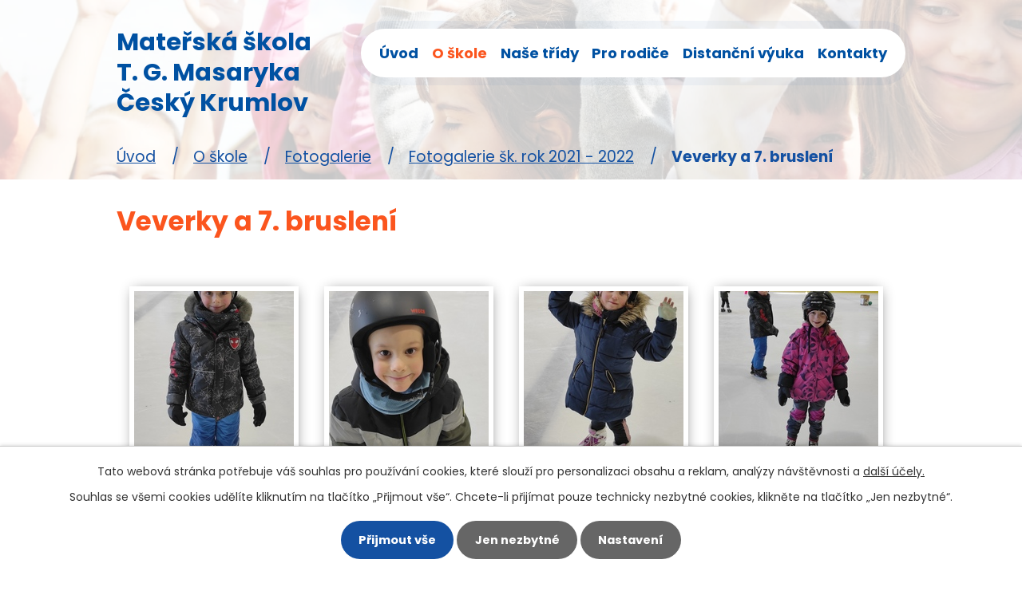

--- FILE ---
content_type: text/html; charset=utf-8
request_url: https://www.mstgm.cz/fotogalerie-sk-rok-2021-2022/veverky-a-7-brusleni
body_size: 9930
content:
<!DOCTYPE html>
<html lang="cs" data-lang-system="cs">
	<head>



		<!--[if IE]><meta http-equiv="X-UA-Compatible" content="IE=EDGE"><![endif]-->
			<meta name="viewport" content="width=device-width, initial-scale=1, user-scalable=yes">
			<meta http-equiv="content-type" content="text/html; charset=utf-8" />
			<meta name="robots" content="index,follow" />
			<meta name="author" content="Antee s.r.o." />
			<meta name="description" content="Naše Mateřská škola Český Krumlov, T.G.Masaryka, &quot;Špičák&quot;, je dvoutřídní s kapacitou 56 dětí. Mladší děti jsou v 1.oddělení - MOTÝLCI, starší děti v 2.oddělení - VEVERKY." />
			<meta name="keywords" content="Mateřská škola Český Krumlov,mš špičák,mateřská škola špičák," />
			<meta name="viewport" content="width=device-width, initial-scale=1, user-scalable=yes" />
			<meta property="og:image" content="http://www.mstgm.cz/image.php?oid=8805443" />
<title>Veverky a 7. bruslení | Mateřská škola Český Krumlov, T.G.Masaryka</title>

		<link rel="stylesheet" type="text/css" href="https://cdn.antee.cz/jqueryui/1.8.20/css/smoothness/jquery-ui-1.8.20.custom.css?v=2" integrity="sha384-969tZdZyQm28oZBJc3HnOkX55bRgehf7P93uV7yHLjvpg/EMn7cdRjNDiJ3kYzs4" crossorigin="anonymous" />
		<link rel="stylesheet" type="text/css" href="/style.php?nid=RVZFSQ==&amp;ver=1765958560" />
		<link rel="stylesheet" type="text/css" href="/css/libs.css?ver=1765964607" />
		<link rel="stylesheet" type="text/css" href="https://cdn.antee.cz/genericons/genericons/genericons.css?v=2" integrity="sha384-DVVni0eBddR2RAn0f3ykZjyh97AUIRF+05QPwYfLtPTLQu3B+ocaZm/JigaX0VKc" crossorigin="anonymous" />

		<script src="/js/jquery/jquery-3.0.0.min.js" ></script>
		<script src="/js/jquery/jquery-migrate-3.1.0.min.js" ></script>
		<script src="/js/jquery/jquery-ui.min.js" ></script>
		<script src="/js/jquery/jquery.ui.touch-punch.min.js" ></script>
		<script src="/js/libs.min.js?ver=1765964607" ></script>
		<script src="/js/ipo.min.js?ver=1765964596" ></script>
			<script src="/js/locales/cs.js?ver=1765958560" ></script>

			<script src='https://www.google.com/recaptcha/api.js?hl=cs&render=explicit' ></script>

		<link href="/akce-a-sdeleni-pro-rodice?action=atom" type="application/atom+xml" rel="alternate" title="Akce a sdělení pro rodiče">
<link rel="preconnect" href="https://fonts.gstatic.com/" crossorigin>
<link href="https://fonts.googleapis.com/css2?family=Poppins:wght@400;700&amp;display=fallback" rel="stylesheet">
<link href="/image.php?nid=8373&amp;oid=7920912" rel="icon" type="image/png">
<link rel="shortcut icon" href="/image.php?nid=8373&amp;oid=7920912">
<script>
ipo.api.live('body', function(el) {
//posun patičky
$(el).find("#ipocopyright").insertAfter("#ipocontainer");
});
</script>
	</head>

	<body id="page8418295" class="subpage8418295 subpage6601729 subpage1611309"
			
			data-nid="8373"
			data-lid="CZ"
			data-oid="8418295"
			data-layout-pagewidth="1024"
			
			data-slideshow-timer="3"
			 data-ipo-meta-album="34"
						
				
				data-layout="responsive" data-viewport_width_responsive="1024"
			>



							<div id="snippet-cookiesConfirmation-euCookiesSnp">			<div id="cookieChoiceInfo" class="cookie-choices-info template_1">
					<p>Tato webová stránka potřebuje váš souhlas pro používání cookies, které slouží pro personalizaci obsahu a reklam, analýzy návštěvnosti a 
						<a class="cookie-button more" href="https://navody.antee.cz/cookies" target="_blank">další účely.</a>
					</p>
					<p>
						Souhlas se všemi cookies udělíte kliknutím na tlačítko „Přijmout vše“. Chcete-li přijímat pouze technicky nezbytné cookies, klikněte na tlačítko „Jen nezbytné“.
					</p>
				<div class="buttons">
					<a class="cookie-button action-button ajax" id="cookieChoiceButton" rel=”nofollow” href="/fotogalerie-sk-rok-2021-2022/veverky-a-7-brusleni?do=cookiesConfirmation-acceptAll">Přijmout vše</a>
					<a class="cookie-button cookie-button--settings action-button ajax" rel=”nofollow” href="/fotogalerie-sk-rok-2021-2022/veverky-a-7-brusleni?do=cookiesConfirmation-onlyNecessary">Jen nezbytné</a>
					<a class="cookie-button cookie-button--settings action-button ajax" rel=”nofollow” href="/fotogalerie-sk-rok-2021-2022/veverky-a-7-brusleni?do=cookiesConfirmation-openSettings">Nastavení</a>
				</div>
			</div>
</div>				<div id="ipocontainer">

			<div class="menu-toggler">

				<span>Menu</span>
				<span class="genericon genericon-menu"></span>
			</div>

			<span id="back-to-top">

				<i class="fa fa-angle-up"></i>
			</span>

			<div id="ipoheader">

				<div class="header-container layout-container">
	<a href="/" class="header-logo">
		<span>Mateřská škola </span>
		<span>T. G. Masaryka</span>
		<span>Český Krumlov</span>
	</a>
</div>

<div class="header-bg header-bg_nextpage">
	
		 
		<div class="boxImage">
			<div class="bg-nextpage" style="background-image:url(/image.php?oid=7923066&amp;nid=8373);">
				image
			</div>
		</div>
		 
		
	
</div>			</div>

			<div id="ipotopmenuwrapper">

				<div id="ipotopmenu">
<h4 class="hiddenMenu">Horní menu</h4>
<ul class="topmenulevel1"><li class="topmenuitem1 noborder" id="ipomenu7880597"><a href="/">Úvod</a></li><li class="topmenuitem1 active" id="ipomenu1611309"><a href="/o-skole">O škole</a><ul class="topmenulevel2"><li class="topmenuitem2" id="ipomenu2507123"><a href="/zamestnanci-ms">Zaměstnanci MŠ</a></li><li class="topmenuitem2" id="ipomenu3983011"><a href="/virtualni-prohlidka-ms">Virtuální prohlídka MŠ</a></li><li class="topmenuitem2" id="ipomenu6601729"><a href="/fotogalerie">Fotogalerie</a><ul class="topmenulevel3"><li class="topmenuitem3" id="ipomenu12627609"><a href="/fotogalerie-2025-2026">Fotogalerie 2025-2026</a></li><li class="topmenuitem3" id="ipomenu12715142"><a href="/narozeniny-veverky">Narozeniny Veverky</a></li><li class="topmenuitem3" id="ipomenu12715130"><a href="/narozeniny-motylci">Narozeniny Motýlci</a></li><li class="topmenuitem3" id="ipomenu11480394"><a href="/fotogalerie-2024-2025">Fotogalerie 2024-2025</a></li></ul></li><li class="topmenuitem2" id="ipomenu2084262"><a href="/videozaznamy">Videozáznamy</a></li><li class="topmenuitem2" id="ipomenu2985650"><a href="/pracovni-prilezitosti">Pracovní příležitosti</a></li><li class="topmenuitem2" id="ipomenu3262995"><a href="/verejne-zakazky">Veřejné zakázky</a></li><li class="topmenuitem2" id="ipomenu6832690"><a href="/gdpr">GDPR</a></li><li class="topmenuitem2" id="ipomenu8081747"><a href="/povinne-zverejnovane-informace">Povinně zveřejňované informace</a></li><li class="topmenuitem2" id="ipomenu10314707"><a href="/dotace">Dotace</a></li><li class="topmenuitem2" id="ipomenu10363138"><a href="https://zakazky.ckrumlov.cz/profile_display_450.html" target="_blank">Profil zadavatele</a></li></ul></li><li class="topmenuitem1" id="ipomenu7880610"><a href="/nase-tridy">Naše třídy</a><ul class="topmenulevel2"><li class="topmenuitem2" id="ipomenu1611310"><a href="/motylci">Motýlci</a></li><li class="topmenuitem2" id="ipomenu1611311"><a href="/veverky">Veverky</a></li></ul></li><li class="topmenuitem1" id="ipomenu7880612"><a href="/pro-rodice">Pro rodiče</a><ul class="topmenulevel2"><li class="topmenuitem2" id="ipomenu7880661"><a href="/akce-a-sdeleni-pro-rodice">Akce a sdělení pro rodiče</a></li><li class="topmenuitem2" id="ipomenu7936216"><a href="/zapis">Zápis do MŠ</a></li><li class="topmenuitem2" id="ipomenu1611317"><a href="/platby">Platby</a></li><li class="topmenuitem2" id="ipomenu2399792"><a href="/dokumenty-ms">Dokumenty MŠ</a></li><li class="topmenuitem2" id="ipomenu8564254"><a href="/jidelnicek">Jídelníček</a></li></ul></li><li class="topmenuitem1" id="ipomenu8070035"><a href="/distancni-vyuka">Distanční výuka</a><ul class="topmenulevel2"><li class="topmenuitem2" id="ipomenu8070057"><a href="/trida-veverek">Třída veverek</a></li><li class="topmenuitem2" id="ipomenu8070059"><a href="/trida-motylku">Třída motýlků</a></li></ul></li><li class="topmenuitem1" id="ipomenu7880702"><a href="/kontakty">Kontakty</a></li></ul>
					<div class="cleartop"></div>
				</div>
			</div>
			<div id="ipomain">
				
				<div id="ipomainframe">
					<div id="ipopage">
<div id="iponavigation">
	<h5 class="hiddenMenu">Drobečková navigace</h5>
	<p>
			<a href="/">Úvod</a> <span class="separator">&gt;</span>
			<a href="/o-skole">O škole</a> <span class="separator">&gt;</span>
			<a href="/fotogalerie">Fotogalerie</a> <span class="separator">&gt;</span>
			<a href="/fotogalerie-sk-rok-2021-2022">Fotogalerie šk. rok 2021 - 2022</a> <span class="separator">&gt;</span>
			<span class="currentPage">Veverky a 7. bruslení</span>
	</p>

</div>
						<div class="ipopagetext">
							<div class="gallery view-detail content">
								
								<h1>Veverky a 7. bruslení</h1>

<div id="snippet--flash"></div>
								
																	<hr class="cleaner">

<div class="album">
	<div class="paragraph description clearfix"></div>
</div>
	
<div id="snippet--images"><div class="images clearfix">

																			<div class="image-wrapper" data-img="8805443" style="margin: 22.00px; padding: 6px;">
		<div class="image-inner-wrapper with-description">
						<div class="image-thumbnail" style="width: 200px; height: 200px;">
				<a class="image-detail" href="/image.php?nid=8373&amp;oid=8805443&amp;width=405" data-srcset="/image.php?nid=8373&amp;oid=8805443&amp;width=925 1600w, /image.php?nid=8373&amp;oid=8805443&amp;width=694 1200w, /image.php?nid=8373&amp;oid=8805443&amp;width=405 700w, /image.php?nid=8373&amp;oid=8805443&amp;width=173 300w" data-image-width="925" data-image-height="1600" data-caption="Poslední bruslení" target="_blank">
<img alt="Poslední bruslení" style="margin: -73px 0px;" loading="lazy" width="200" height="346" data-src="/image.php?nid=8373&amp;oid=8805443&amp;width=200&amp;height=346">
</a>
			</div>
										<div class="image-description" title="Poslední bruslení" style="width: 200px;">
						Poslední bruslení					</div>
						</div>
	</div>
																		<div class="image-wrapper" data-img="8805444" style="margin: 22.00px; padding: 6px;">
		<div class="image-inner-wrapper with-description">
						<div class="image-thumbnail" style="width: 200px; height: 200px;">
				<a class="image-detail" href="/image.php?nid=8373&amp;oid=8805444&amp;width=525" data-srcset="/image.php?nid=8373&amp;oid=8805444&amp;width=1200 1600w, /image.php?nid=8373&amp;oid=8805444&amp;width=901 1200w, /image.php?nid=8373&amp;oid=8805444&amp;width=525 700w, /image.php?nid=8373&amp;oid=8805444&amp;width=225 300w" data-image-width="1200" data-image-height="1599" data-caption="Poslední bruslení" target="_blank">
<img alt="Poslední bruslení" style="margin: -34px 0px;" loading="lazy" width="200" height="267" data-src="/image.php?nid=8373&amp;oid=8805444&amp;width=200&amp;height=267">
</a>
			</div>
										<div class="image-description" title="Poslední bruslení" style="width: 200px;">
						Poslední bruslení					</div>
						</div>
	</div>
																		<div class="image-wrapper" data-img="8805445" style="margin: 22.00px; padding: 6px;">
		<div class="image-inner-wrapper with-description">
						<div class="image-thumbnail" style="width: 200px; height: 200px;">
				<a class="image-detail" href="/image.php?nid=8373&amp;oid=8805445&amp;width=525" data-srcset="/image.php?nid=8373&amp;oid=8805445&amp;width=1200 1600w, /image.php?nid=8373&amp;oid=8805445&amp;width=901 1200w, /image.php?nid=8373&amp;oid=8805445&amp;width=525 700w, /image.php?nid=8373&amp;oid=8805445&amp;width=225 300w" data-image-width="1200" data-image-height="1599" data-caption="Poslední bruslení" target="_blank">
<img alt="Poslední bruslení" style="margin: -34px 0px;" loading="lazy" width="200" height="267" data-src="/image.php?nid=8373&amp;oid=8805445&amp;width=200&amp;height=267">
</a>
			</div>
										<div class="image-description" title="Poslední bruslení" style="width: 200px;">
						Poslední bruslení					</div>
						</div>
	</div>
																		<div class="image-wrapper" data-img="8805446" style="margin: 22.00px; padding: 6px;">
		<div class="image-inner-wrapper with-description">
						<div class="image-thumbnail" style="width: 200px; height: 200px;">
				<a class="image-detail" href="/image.php?nid=8373&amp;oid=8805446&amp;width=525" data-srcset="/image.php?nid=8373&amp;oid=8805446&amp;width=1200 1600w, /image.php?nid=8373&amp;oid=8805446&amp;width=901 1200w, /image.php?nid=8373&amp;oid=8805446&amp;width=525 700w, /image.php?nid=8373&amp;oid=8805446&amp;width=225 300w" data-image-width="1200" data-image-height="1599" data-caption="Poslední bruslení" target="_blank">
<img alt="Poslední bruslení" style="margin: -34px 0px;" loading="lazy" width="200" height="267" data-src="/image.php?nid=8373&amp;oid=8805446&amp;width=200&amp;height=267">
</a>
			</div>
										<div class="image-description" title="Poslední bruslení" style="width: 200px;">
						Poslední bruslení					</div>
						</div>
	</div>
																			<div class="image-wrapper" data-img="8805447" style="margin: 22.00px; padding: 6px;">
		<div class="image-inner-wrapper with-description">
						<div class="image-thumbnail" style="width: 200px; height: 200px;">
				<a class="image-detail" href="/image.php?nid=8373&amp;oid=8805447&amp;width=700" data-srcset="/image.php?nid=8373&amp;oid=8805447&amp;width=1600 1600w, /image.php?nid=8373&amp;oid=8805447&amp;width=1200 1200w, /image.php?nid=8373&amp;oid=8805447&amp;width=700 700w, /image.php?nid=8373&amp;oid=8805447&amp;width=300 300w" data-image-width="1600" data-image-height="1200" data-caption="Poslední bruslení" target="_blank">
<img alt="Poslední bruslení" style="margin: 0px -34px;" loading="lazy" width="267" height="200" data-src="/image.php?nid=8373&amp;oid=8805447&amp;width=267&amp;height=200">
</a>
			</div>
										<div class="image-description" title="Poslední bruslení" style="width: 200px;">
						Poslední bruslení					</div>
						</div>
	</div>
																		<div class="image-wrapper" data-img="8805448" style="margin: 22.00px; padding: 6px;">
		<div class="image-inner-wrapper with-description">
						<div class="image-thumbnail" style="width: 200px; height: 200px;">
				<a class="image-detail" href="/image.php?nid=8373&amp;oid=8805448&amp;width=525" data-srcset="/image.php?nid=8373&amp;oid=8805448&amp;width=1200 1600w, /image.php?nid=8373&amp;oid=8805448&amp;width=901 1200w, /image.php?nid=8373&amp;oid=8805448&amp;width=525 700w, /image.php?nid=8373&amp;oid=8805448&amp;width=225 300w" data-image-width="1200" data-image-height="1599" data-caption="Poslední bruslení" target="_blank">
<img alt="Poslední bruslení" style="margin: -34px 0px;" loading="lazy" width="200" height="267" data-src="/image.php?nid=8373&amp;oid=8805448&amp;width=200&amp;height=267">
</a>
			</div>
										<div class="image-description" title="Poslední bruslení" style="width: 200px;">
						Poslední bruslení					</div>
						</div>
	</div>
																		<div class="image-wrapper" data-img="8805450" style="margin: 22.00px; padding: 6px;">
		<div class="image-inner-wrapper with-description">
						<div class="image-thumbnail" style="width: 200px; height: 200px;">
				<a class="image-detail" href="/image.php?nid=8373&amp;oid=8805450&amp;width=525" data-srcset="/image.php?nid=8373&amp;oid=8805450&amp;width=1200 1600w, /image.php?nid=8373&amp;oid=8805450&amp;width=901 1200w, /image.php?nid=8373&amp;oid=8805450&amp;width=525 700w, /image.php?nid=8373&amp;oid=8805450&amp;width=225 300w" data-image-width="1200" data-image-height="1599" data-caption="Poslední bruslení" target="_blank">
<img alt="Poslední bruslení" style="margin: -34px 0px;" loading="lazy" width="200" height="267" data-src="/image.php?nid=8373&amp;oid=8805450&amp;width=200&amp;height=267">
</a>
			</div>
										<div class="image-description" title="Poslední bruslení" style="width: 200px;">
						Poslední bruslení					</div>
						</div>
	</div>
																		<div class="image-wrapper" data-img="8805451" style="margin: 22.00px; padding: 6px;">
		<div class="image-inner-wrapper with-description">
						<div class="image-thumbnail" style="width: 200px; height: 200px;">
				<a class="image-detail" href="/image.php?nid=8373&amp;oid=8805451&amp;width=525" data-srcset="/image.php?nid=8373&amp;oid=8805451&amp;width=1200 1600w, /image.php?nid=8373&amp;oid=8805451&amp;width=901 1200w, /image.php?nid=8373&amp;oid=8805451&amp;width=525 700w, /image.php?nid=8373&amp;oid=8805451&amp;width=225 300w" data-image-width="1200" data-image-height="1599" data-caption="Poslední bruslení" target="_blank">
<img alt="Poslední bruslení" style="margin: -34px 0px;" loading="lazy" width="200" height="267" data-src="/image.php?nid=8373&amp;oid=8805451&amp;width=200&amp;height=267">
</a>
			</div>
										<div class="image-description" title="Poslední bruslení" style="width: 200px;">
						Poslední bruslení					</div>
						</div>
	</div>
																		<div class="image-wrapper" data-img="8805453" style="margin: 22.00px; padding: 6px;">
		<div class="image-inner-wrapper with-description">
						<div class="image-thumbnail" style="width: 200px; height: 200px;">
				<a class="image-detail" href="/image.php?nid=8373&amp;oid=8805453&amp;width=525" data-srcset="/image.php?nid=8373&amp;oid=8805453&amp;width=1200 1600w, /image.php?nid=8373&amp;oid=8805453&amp;width=901 1200w, /image.php?nid=8373&amp;oid=8805453&amp;width=525 700w, /image.php?nid=8373&amp;oid=8805453&amp;width=225 300w" data-image-width="1200" data-image-height="1599" data-caption="Poslední bruslení" target="_blank">
<img alt="Poslední bruslení" style="margin: -34px 0px;" loading="lazy" width="200" height="267" data-src="/image.php?nid=8373&amp;oid=8805453&amp;width=200&amp;height=267">
</a>
			</div>
										<div class="image-description" title="Poslední bruslení" style="width: 200px;">
						Poslední bruslení					</div>
						</div>
	</div>
																		<div class="image-wrapper" data-img="8805454" style="margin: 22.00px; padding: 6px;">
		<div class="image-inner-wrapper with-description">
						<div class="image-thumbnail" style="width: 200px; height: 200px;">
				<a class="image-detail" href="/image.php?nid=8373&amp;oid=8805454&amp;width=525" data-srcset="/image.php?nid=8373&amp;oid=8805454&amp;width=1200 1600w, /image.php?nid=8373&amp;oid=8805454&amp;width=901 1200w, /image.php?nid=8373&amp;oid=8805454&amp;width=525 700w, /image.php?nid=8373&amp;oid=8805454&amp;width=225 300w" data-image-width="1200" data-image-height="1599" data-caption="Poslední bruslení" target="_blank">
<img alt="Poslední bruslení" style="margin: -34px 0px;" loading="lazy" width="200" height="267" data-src="/image.php?nid=8373&amp;oid=8805454&amp;width=200&amp;height=267">
</a>
			</div>
										<div class="image-description" title="Poslední bruslení" style="width: 200px;">
						Poslední bruslení					</div>
						</div>
	</div>
																		<div class="image-wrapper" data-img="8805456" style="margin: 22.00px; padding: 6px;">
		<div class="image-inner-wrapper with-description">
						<div class="image-thumbnail" style="width: 200px; height: 200px;">
				<a class="image-detail" href="/image.php?nid=8373&amp;oid=8805456&amp;width=525" data-srcset="/image.php?nid=8373&amp;oid=8805456&amp;width=1200 1600w, /image.php?nid=8373&amp;oid=8805456&amp;width=901 1200w, /image.php?nid=8373&amp;oid=8805456&amp;width=525 700w, /image.php?nid=8373&amp;oid=8805456&amp;width=225 300w" data-image-width="1200" data-image-height="1599" data-caption="Poslední bruslení" target="_blank">
<img alt="Poslední bruslení" style="margin: -34px 0px;" loading="lazy" width="200" height="267" data-src="/image.php?nid=8373&amp;oid=8805456&amp;width=200&amp;height=267">
</a>
			</div>
										<div class="image-description" title="Poslední bruslení" style="width: 200px;">
						Poslední bruslení					</div>
						</div>
	</div>
																			<div class="image-wrapper" data-img="8805458" style="margin: 22.00px; padding: 6px;">
		<div class="image-inner-wrapper with-description">
						<div class="image-thumbnail" style="width: 200px; height: 200px;">
				<a class="image-detail" href="/image.php?nid=8373&amp;oid=8805458&amp;width=700" data-srcset="/image.php?nid=8373&amp;oid=8805458&amp;width=1600 1600w, /image.php?nid=8373&amp;oid=8805458&amp;width=1200 1200w, /image.php?nid=8373&amp;oid=8805458&amp;width=700 700w, /image.php?nid=8373&amp;oid=8805458&amp;width=300 300w" data-image-width="1600" data-image-height="1200" data-caption="Poslední bruslení" target="_blank">
<img alt="Poslední bruslení" style="margin: 0px -34px;" loading="lazy" width="267" height="200" data-src="/image.php?nid=8373&amp;oid=8805458&amp;width=267&amp;height=200">
</a>
			</div>
										<div class="image-description" title="Poslední bruslení" style="width: 200px;">
						Poslední bruslení					</div>
						</div>
	</div>
																			<div class="image-wrapper" data-img="8805460" style="margin: 22.00px; padding: 6px;">
		<div class="image-inner-wrapper with-description">
						<div class="image-thumbnail" style="width: 200px; height: 200px;">
				<a class="image-detail" href="/image.php?nid=8373&amp;oid=8805460&amp;width=700" data-srcset="/image.php?nid=8373&amp;oid=8805460&amp;width=1600 1600w, /image.php?nid=8373&amp;oid=8805460&amp;width=1200 1200w, /image.php?nid=8373&amp;oid=8805460&amp;width=700 700w, /image.php?nid=8373&amp;oid=8805460&amp;width=300 300w" data-image-width="1600" data-image-height="1200" data-caption="Poslední bruslení" target="_blank">
<img alt="Poslední bruslení" style="margin: 0px -34px;" loading="lazy" width="267" height="200" data-src="/image.php?nid=8373&amp;oid=8805460&amp;width=267&amp;height=200">
</a>
			</div>
										<div class="image-description" title="Poslední bruslení" style="width: 200px;">
						Poslední bruslení					</div>
						</div>
	</div>
																		<div class="image-wrapper" data-img="8805461" style="margin: 22.00px; padding: 6px;">
		<div class="image-inner-wrapper with-description">
						<div class="image-thumbnail" style="width: 200px; height: 200px;">
				<a class="image-detail" href="/image.php?nid=8373&amp;oid=8805461&amp;width=525" data-srcset="/image.php?nid=8373&amp;oid=8805461&amp;width=1200 1600w, /image.php?nid=8373&amp;oid=8805461&amp;width=901 1200w, /image.php?nid=8373&amp;oid=8805461&amp;width=525 700w, /image.php?nid=8373&amp;oid=8805461&amp;width=225 300w" data-image-width="1200" data-image-height="1599" data-caption="Poslední bruslení" target="_blank">
<img alt="Poslední bruslení" style="margin: -34px 0px;" loading="lazy" width="200" height="267" data-src="/image.php?nid=8373&amp;oid=8805461&amp;width=200&amp;height=267">
</a>
			</div>
										<div class="image-description" title="Poslední bruslení" style="width: 200px;">
						Poslední bruslení					</div>
						</div>
	</div>
																		<div class="image-wrapper" data-img="8805462" style="margin: 22.00px; padding: 6px;">
		<div class="image-inner-wrapper with-description">
						<div class="image-thumbnail" style="width: 200px; height: 200px;">
				<a class="image-detail" href="/image.php?nid=8373&amp;oid=8805462&amp;width=525" data-srcset="/image.php?nid=8373&amp;oid=8805462&amp;width=1200 1600w, /image.php?nid=8373&amp;oid=8805462&amp;width=901 1200w, /image.php?nid=8373&amp;oid=8805462&amp;width=525 700w, /image.php?nid=8373&amp;oid=8805462&amp;width=225 300w" data-image-width="1200" data-image-height="1599" data-caption="Poslední bruslení" target="_blank">
<img alt="Poslední bruslení" style="margin: -34px 0px;" loading="lazy" width="200" height="267" data-src="/image.php?nid=8373&amp;oid=8805462&amp;width=200&amp;height=267">
</a>
			</div>
										<div class="image-description" title="Poslední bruslení" style="width: 200px;">
						Poslední bruslení					</div>
						</div>
	</div>
																		<div class="image-wrapper" data-img="8805463" style="margin: 22.00px; padding: 6px;">
		<div class="image-inner-wrapper with-description">
						<div class="image-thumbnail" style="width: 200px; height: 200px;">
				<a class="image-detail" href="/image.php?nid=8373&amp;oid=8805463&amp;width=525" data-srcset="/image.php?nid=8373&amp;oid=8805463&amp;width=1200 1600w, /image.php?nid=8373&amp;oid=8805463&amp;width=901 1200w, /image.php?nid=8373&amp;oid=8805463&amp;width=525 700w, /image.php?nid=8373&amp;oid=8805463&amp;width=225 300w" data-image-width="1200" data-image-height="1599" data-caption="Poslední bruslení" target="_blank">
<img alt="Poslední bruslení" style="margin: -34px 0px;" loading="lazy" width="200" height="267" data-src="/image.php?nid=8373&amp;oid=8805463&amp;width=200&amp;height=267">
</a>
			</div>
										<div class="image-description" title="Poslední bruslení" style="width: 200px;">
						Poslední bruslení					</div>
						</div>
	</div>
																		<div class="image-wrapper" data-img="8805464" style="margin: 22.00px; padding: 6px;">
		<div class="image-inner-wrapper with-description">
						<div class="image-thumbnail" style="width: 200px; height: 200px;">
				<a class="image-detail" href="/image.php?nid=8373&amp;oid=8805464&amp;width=525" data-srcset="/image.php?nid=8373&amp;oid=8805464&amp;width=1200 1600w, /image.php?nid=8373&amp;oid=8805464&amp;width=901 1200w, /image.php?nid=8373&amp;oid=8805464&amp;width=525 700w, /image.php?nid=8373&amp;oid=8805464&amp;width=225 300w" data-image-width="1200" data-image-height="1599" data-caption="Poslední bruslení" target="_blank">
<img alt="Poslední bruslení" style="margin: -34px 0px;" loading="lazy" width="200" height="267" data-src="/image.php?nid=8373&amp;oid=8805464&amp;width=200&amp;height=267">
</a>
			</div>
										<div class="image-description" title="Poslední bruslení" style="width: 200px;">
						Poslední bruslení					</div>
						</div>
	</div>
																			<div class="image-wrapper" data-img="8805465" style="margin: 22.00px; padding: 6px;">
		<div class="image-inner-wrapper with-description">
						<div class="image-thumbnail" style="width: 200px; height: 200px;">
				<a class="image-detail" href="/image.php?nid=8373&amp;oid=8805465&amp;width=700" data-srcset="/image.php?nid=8373&amp;oid=8805465&amp;width=1600 1600w, /image.php?nid=8373&amp;oid=8805465&amp;width=1200 1200w, /image.php?nid=8373&amp;oid=8805465&amp;width=700 700w, /image.php?nid=8373&amp;oid=8805465&amp;width=300 300w" data-image-width="1600" data-image-height="1200" data-caption="Poslední bruslení" target="_blank">
<img alt="Poslední bruslení" style="margin: 0px -34px;" loading="lazy" width="267" height="200" data-src="/image.php?nid=8373&amp;oid=8805465&amp;width=267&amp;height=200">
</a>
			</div>
										<div class="image-description" title="Poslední bruslení" style="width: 200px;">
						Poslední bruslení					</div>
						</div>
	</div>
																			<div class="image-wrapper" data-img="8805466" style="margin: 22.00px; padding: 6px;">
		<div class="image-inner-wrapper with-description">
						<div class="image-thumbnail" style="width: 200px; height: 200px;">
				<a class="image-detail" href="/image.php?nid=8373&amp;oid=8805466&amp;width=700" data-srcset="/image.php?nid=8373&amp;oid=8805466&amp;width=1600 1600w, /image.php?nid=8373&amp;oid=8805466&amp;width=1200 1200w, /image.php?nid=8373&amp;oid=8805466&amp;width=700 700w, /image.php?nid=8373&amp;oid=8805466&amp;width=300 300w" data-image-width="1600" data-image-height="1200" data-caption="Poslední bruslení" target="_blank">
<img alt="Poslední bruslení" style="margin: 0px -34px;" loading="lazy" width="267" height="200" data-src="/image.php?nid=8373&amp;oid=8805466&amp;width=267&amp;height=200">
</a>
			</div>
										<div class="image-description" title="Poslední bruslení" style="width: 200px;">
						Poslední bruslení					</div>
						</div>
	</div>
																		<div class="image-wrapper" data-img="8805467" style="margin: 22.00px; padding: 6px;">
		<div class="image-inner-wrapper with-description">
						<div class="image-thumbnail" style="width: 200px; height: 200px;">
				<a class="image-detail" href="/image.php?nid=8373&amp;oid=8805467&amp;width=525" data-srcset="/image.php?nid=8373&amp;oid=8805467&amp;width=1200 1600w, /image.php?nid=8373&amp;oid=8805467&amp;width=901 1200w, /image.php?nid=8373&amp;oid=8805467&amp;width=525 700w, /image.php?nid=8373&amp;oid=8805467&amp;width=225 300w" data-image-width="1200" data-image-height="1599" data-caption="Poslední bruslení" target="_blank">
<img alt="Poslední bruslení" style="margin: -34px 0px;" loading="lazy" width="200" height="267" data-src="/image.php?nid=8373&amp;oid=8805467&amp;width=200&amp;height=267">
</a>
			</div>
										<div class="image-description" title="Poslední bruslení" style="width: 200px;">
						Poslední bruslení					</div>
						</div>
	</div>
																		<div class="image-wrapper" data-img="8805468" style="margin: 22.00px; padding: 6px;">
		<div class="image-inner-wrapper with-description">
						<div class="image-thumbnail" style="width: 200px; height: 200px;">
				<a class="image-detail" href="/image.php?nid=8373&amp;oid=8805468&amp;width=525" data-srcset="/image.php?nid=8373&amp;oid=8805468&amp;width=1200 1600w, /image.php?nid=8373&amp;oid=8805468&amp;width=901 1200w, /image.php?nid=8373&amp;oid=8805468&amp;width=525 700w, /image.php?nid=8373&amp;oid=8805468&amp;width=225 300w" data-image-width="1200" data-image-height="1599" data-caption="Poslední bruslení" target="_blank">
<img alt="Poslední bruslení" style="margin: -34px 0px;" loading="lazy" width="200" height="267" data-src="/image.php?nid=8373&amp;oid=8805468&amp;width=200&amp;height=267">
</a>
			</div>
										<div class="image-description" title="Poslední bruslení" style="width: 200px;">
						Poslední bruslení					</div>
						</div>
	</div>
																		<div class="image-wrapper" data-img="8805469" style="margin: 22.00px; padding: 6px;">
		<div class="image-inner-wrapper with-description">
						<div class="image-thumbnail" style="width: 200px; height: 200px;">
				<a class="image-detail" href="/image.php?nid=8373&amp;oid=8805469&amp;width=525" data-srcset="/image.php?nid=8373&amp;oid=8805469&amp;width=1200 1600w, /image.php?nid=8373&amp;oid=8805469&amp;width=901 1200w, /image.php?nid=8373&amp;oid=8805469&amp;width=525 700w, /image.php?nid=8373&amp;oid=8805469&amp;width=225 300w" data-image-width="1200" data-image-height="1599" data-caption="Poslední bruslení" target="_blank">
<img alt="Poslední bruslení" style="margin: -34px 0px;" loading="lazy" width="200" height="267" data-src="/image.php?nid=8373&amp;oid=8805469&amp;width=200&amp;height=267">
</a>
			</div>
										<div class="image-description" title="Poslední bruslení" style="width: 200px;">
						Poslední bruslení					</div>
						</div>
	</div>
																		<div class="image-wrapper" data-img="8805470" style="margin: 22.00px; padding: 6px;">
		<div class="image-inner-wrapper with-description">
						<div class="image-thumbnail" style="width: 200px; height: 200px;">
				<a class="image-detail" href="/image.php?nid=8373&amp;oid=8805470&amp;width=525" data-srcset="/image.php?nid=8373&amp;oid=8805470&amp;width=1200 1600w, /image.php?nid=8373&amp;oid=8805470&amp;width=901 1200w, /image.php?nid=8373&amp;oid=8805470&amp;width=525 700w, /image.php?nid=8373&amp;oid=8805470&amp;width=225 300w" data-image-width="1200" data-image-height="1599" data-caption="Poslední bruslení" target="_blank">
<img alt="Poslední bruslení" style="margin: -34px 0px;" loading="lazy" width="200" height="267" data-src="/image.php?nid=8373&amp;oid=8805470&amp;width=200&amp;height=267">
</a>
			</div>
										<div class="image-description" title="Poslední bruslení" style="width: 200px;">
						Poslední bruslení					</div>
						</div>
	</div>
																		<div class="image-wrapper" data-img="8805471" style="margin: 22.00px; padding: 6px;">
		<div class="image-inner-wrapper with-description">
						<div class="image-thumbnail" style="width: 200px; height: 200px;">
				<a class="image-detail" href="/image.php?nid=8373&amp;oid=8805471&amp;width=525" data-srcset="/image.php?nid=8373&amp;oid=8805471&amp;width=1200 1600w, /image.php?nid=8373&amp;oid=8805471&amp;width=901 1200w, /image.php?nid=8373&amp;oid=8805471&amp;width=525 700w, /image.php?nid=8373&amp;oid=8805471&amp;width=225 300w" data-image-width="1200" data-image-height="1599" data-caption="Poslední bruslení" target="_blank">
<img alt="Poslední bruslení" style="margin: -34px 0px;" loading="lazy" width="200" height="267" data-src="/image.php?nid=8373&amp;oid=8805471&amp;width=200&amp;height=267">
</a>
			</div>
										<div class="image-description" title="Poslední bruslení" style="width: 200px;">
						Poslední bruslení					</div>
						</div>
	</div>
		<hr class="cleaner">
</div>
</div>

<div id="snippet--uploader"></div><a class='backlink action-button' href='/fotogalerie-sk-rok-2021-2022'>Zpět na přehled</a>
															</div>
						</div>
					</div>


					

					

					<div class="hrclear"></div>
					<div id="ipocopyright">
<div class="copyright">
	<div class="footer-wrapper">
	<div class="footer-container layout-container flex-container">
		<div class="footer-info">
			<h2>
				<span>Mateřská škola </span>
				<span>Český Krumlov</span>
			</h2>
			<div class="footer-inner flex-container">
				<div>
					<p>
						T. G. Masaryka 199<br>
						381 01 Český Krumlov
					</p>
					<p>
						<a href="tel:+420380715424">+420 380 715 424</a><br>
						<a href="mailto:skolka@mstgm.cz">skolka@mstgm.cz</a>
					</p>
				</div>
				<ul class="seznam-ikona">
					<li><a href="/motylci">Motýlci</a></li>
					<li><a href="/veverky">Veverky</a></li>
					<li><a href="/pro-rodice">Pro rodiče</a></li>
					<li><a href="/gdpr">GDPR</a></li>
				</ul>
			</div>
		</div>
		<a class="footer-mapa" href="https://goo.gl/maps/cue7mQziu9SyRDRz9" target="_blank" rel="noopener noreferrer"><span>Kde nás najdete?</span></a>
	</div>
</div>
<div class="row antee">
	<p class="layout-container">© 2025 Mateřská škola, Český Krumlov, T.G.Masaryka 199, <a href="mailto:skolka@mstgm.cz">Kontaktovat webmastera</a>, <span id="links"><a href="/povinne-zverejnovane-informace">Povinně zveřejňované informace</a>, <a href="/prohlaseni-o-pristupnosti">Prohlášení o přístupnosti</a>, <a href="/mapa-stranek">Mapa stránek</a></span><br>ANTEE s.r.o. - <a href="https://www.antee.cz" rel="nofollow">Tvorba webových stránek</a>, Redakční systém IPO</p>
</div>
</div>
					</div>
					<div id="ipostatistics">
<script >
	var _paq = _paq || [];
	_paq.push(['disableCookies']);
	_paq.push(['trackPageView']);
	_paq.push(['enableLinkTracking']);
	(function() {
		var u="https://matomo.antee.cz/";
		_paq.push(['setTrackerUrl', u+'piwik.php']);
		_paq.push(['setSiteId', 7796]);
		var d=document, g=d.createElement('script'), s=d.getElementsByTagName('script')[0];
		g.defer=true; g.async=true; g.src=u+'piwik.js'; s.parentNode.insertBefore(g,s);
	})();
</script>
<script >
	$(document).ready(function() {
		$('a[href^="mailto"]').on("click", function(){
			_paq.push(['setCustomVariable', 1, 'Click mailto','Email='+this.href.replace(/^mailto:/i,'') + ' /Page = ' +  location.href,'page']);
			_paq.push(['trackGoal', 8]);
			_paq.push(['trackPageView']);
		});

		$('a[href^="tel"]').on("click", function(){
			_paq.push(['setCustomVariable', 1, 'Click telefon','Telefon='+this.href.replace(/^tel:/i,'') + ' /Page = ' +  location.href,'page']);
			_paq.push(['trackPageView']);
		});
	});
</script>
					</div>

					<div id="ipofooter">
						
					</div>
				</div>
			</div>
		</div>
	</body>
</html>
